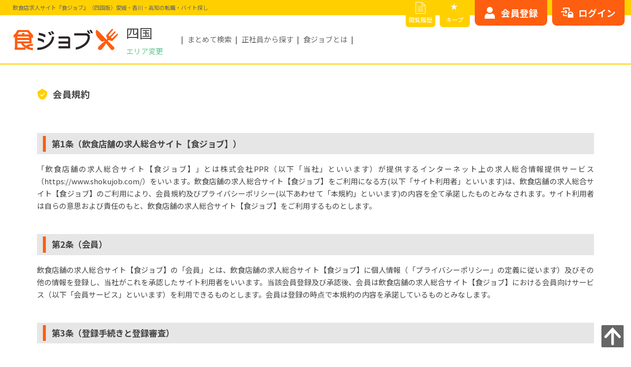

--- FILE ---
content_type: text/html; charset=UTF-8
request_url: https://shokujob.com/shikoku/agreement
body_size: 8694
content:
<!doctype html>
<html lang="ja" prefix="og: http://ogp.me/ns#">
<head>
<!-- Google Tag Manager -->
    <script>(function(w,d,s,l,i){w[l]=w[l]||[];w[l].push({'gtm.start':
        new Date().getTime(),event:'gtm.js'});var f=d.getElementsByTagName(s)[0],
        j=d.createElement(s),dl=l!='dataLayer'?'&l='+l:'';j.async=true;j.src=
        'https://www.googletagmanager.com/gtm.js?id='+i+dl;f.parentNode.insertBefore(j,f);
        })(window,document,'script','dataLayer','GTM-M99KL2DK');</script>
    <!-- End Google Tag Manager -->

    <meta http-equiv="Content-Type" content="text/html; charset=utf-8" />
    <meta name="viewport" content="width=device-width,initial-scale=1">
    <meta name="csrf-token" content="eKyvAWBtmO1zVbelVQ7TUNpet1rZo7W9oS8Kmvpc">
    <meta name="description" content="飲食店求人サイト『食ジョブ』（四国版）のご利用により、サイト利用者は会員規約及びプライバシーポリシーの内容を全て承諾したものとみなされます。自らの意思および責任のもと、当サイトをご利用するものとします。
"/>
        

    

    
            <link rel="canonical" href="https://shokujob.com/shikoku/agreement">
    

    <meta property="og:title" content="会員規約｜飲食店求人サイト『食ジョブ』（四国版）
">
    <meta property="og:type" content="website">
    
    <meta property="og:url" content="https://shokujob.com/shikoku/agreement">
    <meta property="og:image" content="https://shokujob.com/img/logo_job.jpg">
    <meta property="og:site_name" content="食ジョブ">
    <meta property="og:description" content="飲食店求人サイト『食ジョブ』（四国版）のご利用により、サイト利用者は会員規約及びプライバシーポリシーの内容を全て承諾したものとみなされます。自らの意思および責任のもと、当サイトをご利用するものとします。
">
    <meta property="fb:app_id" content="489121378285275">
    <meta name="twitter:card" content="summary">

    
                    <meta name="keywords" content="
                                            飲食,求人,食ジョブ" />
                            <link rel="icon" href="https://shokujob.com/favicon.ico">



    <link rel="stylesheet" href="https://cdnjs.cloudflare.com/ajax/libs/Swiper/5.4.5/css/swiper.min.css">
    <link rel="stylesheet" href="https://cdnjs.cloudflare.com/ajax/libs/drawer/3.2.2/css/drawer.min.css">
    <link rel="stylesheet" href="https://fonts.googleapis.com/icon?family=Material+Icons&display=swap">
    <link rel="stylesheet" href="https://shokujob.com/css/animate.min.css">
    <link rel="stylesheet" href="https://shokujob.com/css/lightbox.min.css">
    <link rel="stylesheet" href="https://shokujob.com/css/modaal.min.css">
    <link rel="stylesheet" href="https://shokujob.com/css/magnific-popup.css">
    <link rel="stylesheet" href="https://shokujob.com/css/style-main.min.css">
    <link rel="stylesheet" href="https://shokujob.com/css/custom.css">
    <link rel="stylesheet" href="https://shokujob.com/css/pagination.css">
    <link rel="stylesheet" href="https://shokujob.com/css/popup.css">
    <link rel="stylesheet" href="https://shokujob.com/css/old.css">
        <link rel="stylesheet" href="https://shokujob.com/css/style-agreement.min.css">

    <title>会員規約｜飲食店求人サイト『食ジョブ』（四国版）
</title>
</head>

<!-- Google Tag Manager (noscript) -->
    <noscript><iframe src="https://www.googletagmanager.com/ns.html?id=GTM-M99KL2DK"
    height="0" width="0" style="display:none;visibility:hidden"></iframe></noscript>
<!-- End Google Tag Manager (noscript) -->
<body class="agreement column1 drawer drawer--right">
    <!-- start:#wrap -->
<div id="wrap">
<!-- start:#drawer-menu スマホのみ -->


<div id="fixed-area">
    <p class="btn-bookmark" class="pc-dp-none"><a href="https://shokujob.com/shikoku/mypage/favorite/list" class="ga_favolist_hd" aria-label="キープリスト">★キープリスト</a></p>
</div>


<div id="drawer-menu" class="pc-dp-none">
    <button type="button" class="drawer-toggle drawer-hamburger">
        <span class="drawer-hamburger-icon"></span>
    </button>

    <div class="drawer-nav">
        <div class="drawer-nav-inr">
            <input type="hidden" value="{&quot;id&quot;:&quot;&quot;}">
                            <!-- ログイン前はこちらを表示 -->
                <ul id="sp-login-btn" class="sp-nav-btn flex flex-end">
                    <li class="btn-resist"><a href="https://shokujob.com/shikoku/mypage/auth/register" class="ga_register_mbhd" aria-label="会員登録はこちら">会員登録</a></li>
                    <li class="btn-login"><a href="https://shokujob.com/shikoku/mypage/login" class="ga_login_mbhd" aria-label="ログインはこちら">ログイン</a></li>
                </ul>
            
            <nav id="sp-nav">
                                <p class="drawer-nav-inr-hl">お仕事を探す</p>
                <ul class="drawer-nav-inr-list">
                    <li class=" aco-list"><!-- 現在表示中のページはclass="current"を追加 -->
                        <input id="acd-area" class="acd-check" type="checkbox">
                        <label class="acd-label" for="acd-area">エリアから探す</label>
                        <ul class="acd-content">
                            <!-- こちらのリストは該当エリアに動的に変更、関西版の場合は以下 -->
                                                        <li class="">
                                <a href="https://shokujob.com/shikoku/offer/list/tokushima" aria-label="徳島県">
                                    徳島県
                                </a>
                            </li>
                                                        <li class="">
                                <a href="https://shokujob.com/shikoku/offer/list/kagawa" aria-label="香川県">
                                    香川県
                                </a>
                            </li>
                                                        <li class="">
                                <a href="https://shokujob.com/shikoku/offer/list/ehime" aria-label="愛媛県">
                                    愛媛県
                                </a>
                            </li>
                                                        <li class="">
                                <a href="https://shokujob.com/shikoku/offer/list/kochi" aria-label="高知県">
                                    高知県
                                </a>
                            </li>
                                                    </ul>
                    </li>
                    <li class="">
                        <a href="https://shokujob.com/shikoku/offer/search/route" aria-label="路線から探す">路線から探す</a>
                    </li>
                    <li class=" aco-list"><!-- 現在表示中のページはclass="current"を追加 -->
                        <input id="acd-occu" class="acd-check" type="checkbox">
                        <label class="acd-label" for="acd-occu">職種から探す</label>
                        <ul class="acd-content">
                            <!-- リスト固定 -->
                            <li class="">
                                <a href="https://shokujob.com/shikoku/offer/list?station_pref1=&amp;station_pref2=&amp;station_pref3=&amp;station_pref4=&amp;station_pref5=&amp;job_id%5B%5D=1&amp;monthly_income=&amp;hourly_wage=&amp;freeword=&amp;condition_type=detail&amp;detail_submit=true&amp;lat=34.6808268&amp;lng=135.49457519999999&amp;sort_type=recommended" aria-label="ホール・サービススタッフ">
                                    ホール・サービススタッフ
                                </a>
                            </li>
                            <li class="">
                                <a href="https://shokujob.com/shikoku/offer/list?station_pref1=&amp;station_pref2=&amp;station_pref3=&amp;station_pref4=&amp;station_pref5=&amp;job_id%5B%5D=2&amp;monthly_income=&amp;hourly_wage=&amp;freeword=&amp;condition_type=detail&amp;detail_submit=true&amp;lat=34.6808268&amp;lng=135.49457519999999&amp;sort_type=recommended" aria-label="調理・キッチンスタッフ">
                                    調理・キッチンスタッフ
                                </a>
                            </li>
                            <li class="">
                                <a href="https://shokujob.com/shikoku/offer/list?station_pref1=&amp;station_pref2=&amp;station_pref3=&amp;station_pref4=&amp;station_pref5=&amp;job_id%5B%5D=3&amp;monthly_income=&amp;hourly_wage=&amp;freeword=&amp;condition_type=detail&amp;detail_submit=true&amp;lat=34.6808268&amp;lng=135.49457519999999&amp;sort_type=recommended" aria-label="店長・マネージャー(候補)">
                                    店長・マネージャー(候補)
                                </a>
                            </li>
                            <li class="">
                                <a href="https://shokujob.com/shikoku/offer/list?station_pref1=&amp;station_pref2=&amp;station_pref3=&amp;station_pref4=&amp;station_pref5=&amp;job_id%5B%5D=4&amp;monthly_income=&amp;hourly_wage=&amp;freeword=&amp;condition_type=detail&amp;detail_submit=true&amp;lat=34.6808268&amp;lng=135.49457519999999&amp;sort_type=recommended" aria-label="料理長・シェフ(候補)">
                                    料理長・シェフ(候補)
                                </a>
                            </li>
                        </ul>
                    </li>
                    <li class=""><a href="https://shokujob.com/shikoku/offer/search" aria-label="こだわりから探す">こだわりから探す</a></li>
                </ul>

                                <p class="drawer-nav-inr-hl">マイサーチ</p>
                <ul class="drawer-nav-inr-list">
                    <li class="">
                        <a href="https://shokujob.com/shikoku/mypage/favorite/list" aria-label="キープリスト">★キープリスト</a>
                    </li>
                    <li class="">
                        <a href="https://shokujob.com/shikoku/offer/history" aria-label="閲覧履歴">閲覧履歴</a>
                    </li>
                    <li class="">
                        <a href="https://shokujob.com/shikoku/mypage" aria-label="マイページ">マイページ</a>
                    </li>
                    <li class="">
                        <a href="https://shokujob.com/shikoku/mypage/resume" aria-label="WEB履歴書">WEB履歴書</a>
                    </li>
                </ul>
                
                <p class="drawer-nav-inr-hl">その他</p>
                <ul class="drawer-nav-inr-list">
                    <li class="">
                        <a href="https://shokujob.com/shikoku/peSqh2eCXwu2" aria-label="お問い合わせ">お問い合わせ</a>
                    </li>
                    <li class="">
                        <a href="https://shokujob.com/shikoku/sitemap" aria-label="その他サービス一覧">その他サービス一覧</a>
                    </li>
                                    </ul>
            </nav>

        </div><!-- end: .drawer-nav-inr -->
    </div><!-- end: .drawer-nav -->
</div>
<!-- end:#drawer-menu -->

<!-- start:#pc-fixed-menu PC/TBのみ -->
<div id="pc-fixed-menu" class="mb-dp-none flex flex-end">
    <ul class="pc-nav-btn-small flex flex-end">
        <li class="btn-history"><a href="https://shokujob.com/shikoku/offer/history" class="ga_history_hd" aria-label="閲覧履歴">閲覧履歴</a></li>
        <li class="btn-bookmark"><a href="https://shokujob.com/shikoku/mypage/favorite/list" class="ga_favolist_hd" aria-label="キープリスト">キープ</a></li>
    </ul>

    <div class="pc-nav-btn-area">
            <!-- ログイン前はこちらを表示 -->
            <ul id="pc-login-btn" class="pc-nav-btn flex flex-end">
                <li class="btn-resist"><a href="https://shokujob.com/shikoku/mypage/auth/register" class="ga_register_hd" aria-label="会員登録はこちらから">会員登録</a></li>
                <li class="btn-login"><a href="https://shokujob.com/shikoku/mypage/login" class="ga_login_hd" aria-label="ログインはこちらから">ログイン</a></li>
            </ul>
        </div>
</div>
<!-- end:#pc-fixed-menu -->

<!-- start:#header -->
<header id="header" class="header">
        <p class="hd-ttl">
        <span>
            飲食店求人サイト『食ジョブ』（四国版）愛媛・香川・高知の転職・バイト探し
        </span>
    </p>
    
    <div class="header-inr flex flex-align-center">

        <div class="header-inr-logo flex flex-align-center">
            <p class="header-inr-logo-img">
                <a href="https://shokujob.com/shikoku" class="ga_logo_hd" aria-label="飲食店求人サイト『食ジョブ』（四国版）愛媛・香川・高知の転職・バイト探し">
                    <img src="https://shokujob.com/img/customer/common/svg/img-logo-shokujob.svg" width="152" height="32" alt="飲食店求人サイト『食ジョブ』（四国版）愛媛・香川・高知の転職・バイト探し">
                </a>
            </p>
            <div class="header-inr-logo-txt">
                <p class="hd-area-txt">四国</p>
                <div class="hd-area-box">
                    <button id="seelctArea">エリア変更</button>
                    <div class="hd-slct-area">
                        <div class="flex flex-between flex-align-center">
                            <p>エリアを選択してください</p>
                            <p id="seelctArea-close">閉じる</p>
                        </div>
                        <ul class="flex flex-align-center">
                            <li><a href="https://shokujob.com/kinki" aria-label="食ジョブ近畿版へ">近畿</a></li>
                            <li><a href="https://shokujob.com/kanto" aria-label="食ジョブ関東版へ">関東</a></li>
                            <li><a href="https://shokujob.com/tokai" aria-label="食ジョブ東海版へ">東海</a></li>
                            <li><a href="https://shokujob.com/shikoku" aria-label="食ジョブ四国版へ">四国</a></li>
                            <li class="no-link">北海道<!--<a href="https://shokujob.com/hokkaido" aria-label="食ジョブ北海道版へ"></a>--></li>
                            <li class="no-link">東北<!--<a href="https://shokujob.com/tohoku" aria-label="食ジョブ東北版へ"></a>--></li>
                            <li class="no-link">北陸・甲信越<!--<a href="https://shokujob.com/hokuriku-koushinetsu" aria-label="食ジョブ北陸・甲信越版へ"></a>--></li>
                            <li class="no-link">中国<!--<a href="https://shokujob.com/chugoku" aria-label="食ジョブ中国版へ"></a>--></li>
                            <li class="no-link">九州・沖縄<!--<a href="https://shokujob.com/kyusyu" aria-label="食ジョブ九州・沖縄版へ"></a>--></li>
                        </ul>
                    </div>
                </div>
            </div>
        </div>

        <div class="header-inr-link mb-dp-none">
            <ul class="flex">
                                    <li><a href="https://shokujob.com/shikoku/offer/search" class="ga_search_hnav" aria-label="まとめて検索">まとめて検索</a></li>
                                <li><a href="https://shokujob.com/shikoku/offer/list/jobFormId/1" class="ga_jobform1_hnav" aria-label="正社員から探す">正社員から探す</a></li>
                <li><a href="https://shokujob.com/shikoku/reasons" class="ga_reasons_hnav" aria-label="食ジョブとは">食ジョブとは</a></li>
            </ul>
        </div>
    </div>
</header>
<!-- end:#header --><!-- start:main -->




    <main id="#main-wrap">
            <!-- start:main-wrap-head -->
    <div id="main-wrap-head">
        <div class="page-head agreement-head">
            <h1 class="flex flex-align-center"><span>会員規約</span></h1>
        </div>
    </div>
    <!-- end:#main-wrap-head -->


    <!-- start:#main-wrap-body -->
    <div id="main-wrap-body">

        <!-- start:#main-wrap-body-contents -->
        <div id="main-wrap-body-contents">

            <!-- start:#main-wrap-body-contents-top -->
            <div id="main-wrap-body-contents-top">

                <!-- start:#agreement-main -->
                <div id="agreement-main">
                    <div class="box-inner">

                        <section>
                            <h3><span>第1条（飲食店舗の求人総合サイト【食ジョブ】）</span></h3>
                            <p>「飲食店舗の求人総合サイト【食ジョブ】」とは株式会社PPR（以下「当社」といいます）が提供するインターネット上の求人総合情報提供サービス
                                （https://www.shokujob.com/）をいいます。飲食店舗の求人総合サイト【食ジョブ】をご利用になる方(以下「サイト利用者」といいます)は、飲食店舗の求人総合サイト【食ジョブ】のご利用により、会員規約及びプライバシーポリシー(以下あわせて「本規約」といいます)の内容を全て承諾したものとみなされます。サイト利用者は自らの意思および責任のもと、飲食店舗の求人総合サイト【食ジョブ】をご利用するものとします。</p>
                        </section>
                        <section>
                            <h3><span>第2条（会員）</span></h3>
                            <p>
                                飲食店舗の求人総合サイト【食ジョブ】の「会員」とは、飲食店舗の求人総合サイト【食ジョブ】に個人情報（「プライバシーポリシー」の定義に従います）及びその他の情報を登録し、当社がこれを承認したサイト利用者をいいます。当該会員登録及び承認後、会員は飲食店舗の求人総合サイト【食ジョブ】における会員向けサービス（以下「会員サービス」といいます）を利用できるものとします。会員は登録の時点で本規約の内容を承諾しているものとみなします。</p>
                        </section>
                        <section>
                            <h3><span>第3条（登録手続きと登録審査）</span></h3>
                            <p>
                                飲食店舗の求人総合サイト【食ジョブ】の会員となることを希望するサイト利用者は、本ページの「同意する」のボタンを押し、個人情報を登録、送信することをもって申し込みをしたものとみなします。当社は前項の申し込みについて所定の審査を行います。当社は、登録を申し込んだ個人が会員として不適当と判断した場合には、その登録を拒否することができ、また、登録後であっても会員資格を取り消すことができるものとします。当社は、登録を拒否した理由については、申込者に対し開示する義務を負わないものとします。</p>
                        </section>
                        <section>
                            <h3><span>第5条（会員の責任）</span></h3>
                            <p>
                                飲食店舗の求人総合サイト【食ジョブ】のサイト利用者は、自らの意思によってのみ飲食店舗の求人総合サイト【食ジョブ】に登録し、会員となるものとします。会員が登録した情報は会員自らがその内容について責任を負うものとします。会員は自らが登録した情報をいつでも変更、追加、削除することができます。会員は自らの意思によって飲食店舗の求人総合サイト【食ジョブ】を利用し、利用にかかわるすべての責任を負うものとします。</p>
                        </section>
                        <section class="section06">
                            <h3><span>第6条（個人情報の利用目的）</span></h3>
                            <p>当社は、以下の目的で個人情報を収集いたします。</p>
                            <ul>
                                <li>適切な求人情報のマッチング（条件にマッチングするお仕事の検索・紹介）等</li>
                                <li>サイト利用者に対する各種サービス提供サイト利用者の承諾に基づく、「飲食店舗の求人総合サイト【食ジョブ】」参画企業（求人企業）への応募情報、個人情報の開示</li>
                                <li>サイト利用者の本人確認、認証</li>
                                <li>サーバメンテナンス、サイトリニューアルなどサービスに関する重要なお知らせの配信</li>
                                <li>ご同意いただいたサイト利用者へのメールマガジン、各種お知らせ等の配信</li>
                                <li>ご同意いただいたサイト利用者へのスカウトメールの配信</li>
                                <li>お問い合わせ等への対応</li>
                                <li>アンケート、懸賞、キャンペーン等の実施及びプレゼント等の発送</li>
                                <li>ポイントサービスの提供</li>
                                <li>その他当社の各サービスにおいて個別に定める目的</li>
                            </ul>
                            <p>
                                当社は個人情報を前項および人材紹介の目的以外には利用・提供しません。当該目的以外で会員の個人情報を利用・提供する場合には、必ず本人に事前に通知し、同意をいただいた上で行います。ただし、以下に記載する事項に当てはまる場合はこの限りではありません。</p>
                            <ul>
                                <li>法令に基づく場合</li>
                                <li>会員の同意がある場合</li>
                                <li>
                                    国の機関、地方公共団体、裁判所、検察庁など公的機関、弁護士会またはこれらに準ずる権限を公的に認められた機関からの開示要請があった場合、またはこれらの機関が法令の定める事務を遂行することに対して協力する必要がある場合
                                </li>
                                <li>当社が業務の一部を第三者に委託する場合</li>
                                <li>人の生命、身体または財産の保護のために緊急に必要があると当社が判断した場合</li>
                                <li>当社の正当な権利行使に必要となる場合</li>
                                <li>合併、事業譲渡、その他の事由による事業承継が必要となった際に、その事業承継者に開示する場合</li>
                            </ul>
                        </section>
                        <section>
                            <h3><span>第7条（個人情報の委託）</span></h3>
                            <p>
                                当社は個人情報の取扱を外部に委託する場合があります。委託処理を行う場合には、適正な個人情報保護水準を確保していることを条件として委託先を選定し、機密保持契約を結んだ上で行います。</p>
                        </section>
                        <section>
                            <h3><span>第8条（会員の禁止事項）</span></h3>
                            <p>会員は飲食店舗の求人総合サイト【食ジョブ】上で以下の行為をしないものとします。</p>
                            <ul class="number-list">
                                <li>虚偽の情報を登録する行為</li>
                                <li>第三者及び当社の著作権、肖像権、その他知的財産権を侵害する、または侵害のおそれがある行為</li>
                                <li>第三者及び当社第三者及び当社の財産、信用、名誉、プライバシー等を侵害する、または侵害のおそれがある行為</li>
                                <li>第三者及び当社を誹謗中傷する行為</li>
                                <li>その他いかなる法に違反する行為、またはそのおそれのある行為</li>
                                <li>犯罪的行為を助長、又はその実行を暗示する行為</li>
                                <li>公序良俗に反する行為</li>
                                <li>他のサイト利用者または第三者に無断で該当人物の特定できる情報を公開する行為他のサイト利用者または第三者に無断で該当人物の特定できる情報を公開する行為</li>
                                <li>本サービスの提供される地域において法令に反する行為</li>
                                <li>他のサイト利用者、第三者及び当社に不利益または損害を与える行為</li>
                                <li>過度あるいは不適切に特定の外部ＷＥＢサイトへ誘導することが目的と判断される行為</li>
                                <li>アダルトサイト・出会い系サイトなど年齢制限を有するサイトや、違法・有害サイトなどへのリンク行為</li>
                                <li>飲食店舗の求人総合サイト【食ジョブ】を通じて入手した情報を、複製、販売、出版その他私的利用の範囲を超えて使用する行為</li>
                                <li>飲食店舗の求人総合サイト【食ジョブ】を利用した、営業活動、営利を目的とする情報提供活動行為</li>
                                <li>会員に許された所定の手順もしくは方法以外に、不正に飲食店舗の求人総合サイト【食ジョブ】のサイトもしくは当社のサーバーにアクセスする行為、またはそう疑われる行為</li>
                                <li>ウィルス、ワーム、その他の有害プログラムを飲食店舗の求人総合サイト【食ジョブ】のサイトもしくは当社のサーバーに送信し、または第三者に送信する行為</li>
                                <li>飲食店舗の求人総合サイト【食ジョブ】の運営を妨げる、あるいは当社の信用を毀損するような行為、またはそのおそれのある行為</li>
                            </ul>
                        </section>
                        <section>
                            <h3><span>第9条（当社の責任）</span></h3>
                            <p>
                                会員の飲食店舗の求人総合サイト【食ジョブ】への登録、利用から生じる一切の損害(直接・間接を問わず、精神的苦痛、事業の中断、またはその他の金銭的損失を含む一切の不利益)に関して、当社は責任を負わないものとします。また、飲食店舗の求人総合サイト【食ジョブ】において提供される情報は第三者の責任で提供されるものであり、提供情報の真実性、正確性、合法性、安全性、適切性、有用性について当社は何ら保証しないものとします。</p>
                        </section>
                        <section>
                            <h3><span>第10条（不可抗力）</span></h3>
                            <p>
                                天変地異による被害、システム障害、通常講ずるべきウィルス対策では防止できないウィルス、ワーム等の有害プログラムによる被害、その他当社の責によらない事由により会員に被害が生じた場合、当社は一切責任を負わないものとします。</p>
                        </section>
                        <section>
                            <h3><span>第11条（提供された情報の当社による利用）</span></h3>
                            <p>
                                当社は、個人情報以外の登録情報及び飲食店舗の求人総合サイト【食ジョブ】の利用状況について、当社の編集、発行または発売するもの等に二次利用できるものとします。なお、この場合における一切のコンテンツの著作権その他の知的財産権は、当社が所有するものとします。</p>
                        </section>
                        <section>
                            <h3><span>第12条（除名）</span></h3>
                            <p>当社は、会員が本規約に違反したと当社が判断した場合は、会員に事前に通知することなく、会員サービスの提供を一時中止し、または会員資格を取り消しすることができます。</p>
                        </section>
                        <section>
                            <h3><span>第13条（登録情報の削除）</span></h3>
                            <p>
                                会員は自らの意思によりいつでも、当社の定める方法により退会し、飲食店舗の求人総合サイト【食ジョブ】の登録情報を削除することができます。会員は退会の手続を終えた時点で過去に送信、保存、登録したデータの閲覧の権利、獲得したポイント及びポイントと商品等との交換権利を喪失します。飲食店舗の求人総合サイト【食ジョブ】のデータベースに保存されている応募履歴のうち、過去1年分を超えるものは、飲食店舗の求人総合サイト【食ジョブ】のデータベース・メン
                                テナンスの際に削除されることがあります。</p>
                        </section>
                        <section>
                            <h3><span>第14条（本規約の変更）</span></h3>
                            <p>
                                当社は、本規約の記載内容に修正、変更、追加もしくは疑義が生じた場合、会員の事前の承諾を得ることなく、飲食店舗の求人総合サイト【食ジョブ】のWebサイト上に掲示あるいは当社が適当と判断する方法で会員に通知することにより、本規約を変更できるものとします。なお、当該掲示または通知後に会員自らが会員サービスを利用することにより、当該会員は変更された規約に同意したものとみなします。会員サービスにおいて別途個別規約（飲食店舗の求人総合サイト【食ジョブ】のWebサイト上で掲示する利用ルールを含みます）が定められている場合、会員は本規約、当該個別規約に基づいて会員サービスを利用するものとします。本規約と当該個別規約に定める内容が異なる場合、当該個別規約の定める内容が優先して適用されます。</p>
                        </section>
                        <section>
                            <h3><span>第15条（第三者に対する責任）</span></h3>
                            <p>
                                会員が飲食店舗の求人総合サイト【食ジョブ】の登録、利用により、他の会員その他第三者に対して損害を生じさせた場合には、当該会員の責任において解決するものとし、当社は仲裁、解決の斡旋その他解決のための行為を行う義務を含め、何らの責任を負いません。</p>
                        </section>
                        <section>
                            <h3><span>第16条（損害賠償）</span></h3>
                            <p>会員が本規約に違反し、当社に対し損害を与えた場合、会員は当社に対し、直接・間接を問わず一切の損害の賠償義務を負います。 </p>
                        </section>
                        <section>
                            <h3><span>第17条（準拠法及び管轄裁判所）</span></h3>
                            <p>
                                本規約、その運用、飲食店舗の求人総合サイト【食ジョブ】利用に関する一切の法律は日本国の法令に準拠し、解釈されるものとし、本規約及び関連する個別契約に関する紛争（不法行為、不当利得、知的財産権侵害等に基づく差止請求等が含まれます。）は、東京地方裁判所を第一審の専属合意管轄裁判所とします。</p>
                        </section>
                        <section>
                            <p>付則<br>
                                この規約は2014年7月7日から実施します。</p>
                        </section>

                    </div>
                </div>
                <!-- end:#agreement-main -->

            </div>
            <!-- end:#main-wrap-body-contents-top -->

            <!-- start:#main-wrap-body-contents-bottom -->
            <!--<div id="main-wrap-body-contents-bottom">
            </div>-->
            <!-- end:#main-wrap-body-contents-bottom -->

        </div>
        <!-- end:#main-wrap-body-contents -->


        <!-- start:#main-wrap-body-side -->
        <!--<div id="main-wrap-body-side">
        </div>-->
        <!-- end:#main-wrap-body-side -->

    </div>
    <!-- end:#main-wrap-body -->

    <!-- start:main-wrap-foot -->
    <!--<div id="main-wrap-foot">
    </div>-->
    <!-- end:#main-wrap-foot -->
    </main>
<!-- end:main -->
<!-- start:#footer -->
<footer id="footer" class="footer">

    <!-- start:footer-pop-particular -->
    <section id="footer-pop-particular">
        <div id="parentHorizontalTab">
            <ul class="resp-tabs-list hor_1">
                <li>人気のこだわり条件</li>
                <li>人気の職種</li>
                <li>人気の業態</li>
                <li>エリア選択</li>
            </ul>
            <div class="resp-tabs-container hor_1">

                <!-- 人気のこだわり条件コンテンツ -->
                <div>
                    <div class="footer-pop-list">
                        <ul>
                            <li>
                                <a href="https://shokujob.com/shikoku/offer/list?features%5B%5D=1&amp;condition_type=detail&amp;detail_submit=true&amp;sort_type=recommended" aria-label="未経験OK">未経験OK</a>
                            </li>
                            <li>
                                <a href="https://shokujob.com/shikoku/offer/list?features%5B%5D=7&amp;condition_type=detail&amp;detail_submit=true&amp;sort_type=recommended" aria-label="オープニングスタッフ">オープニングスタッフ</a>
                            </li>
                            <li>
                                <a href="https://shokujob.com/shikoku/offer/list?features%5B%5D=24&amp;condition_type=detail&amp;detail_submit=true&amp;sort_type=recommended" aria-label="髪型・ネイル自由">髪型・ネイル自由</a>
                            </li>
                            <li>
                                <a href="https://shokujob.com/shikoku/offer/list?features%5B%5D=77&amp;condition_type=detail&amp;detail_submit=true&amp;sort_type=recommended" aria-label="日払い">日払い</a>
                            </li>
                            <li>
                                <a href="https://shokujob.com/shikoku/offer/list?features%5B%5D=66&amp;condition_type=detail&amp;detail_submit=true&amp;sort_type=recommended" aria-label="大学生・専門学生歓迎">大学生・専門学生歓迎</a>
                            </li>
                            <li>
                                <a href="https://shokujob.com/shikoku/offer/list?features%5B%5D=78&amp;condition_type=detail&amp;detail_submit=true&amp;sort_type=recommended" aria-label="時給1,200円以上">時給1,200円以上</a>
                            </li>
                            <li>
                                <a href="https://shokujob.com/shikoku/offer/list?features%5B%5D=58&amp;condition_type=detail&amp;detail_submit=true&amp;sort_type=recommended" aria-label="履歴書不要">履歴書不要</a>
                            </li>
                            <li>
                                <a href="https://shokujob.com/shikoku/offer/list?features%5B%5D=81&amp;condition_type=detail&amp;detail_submit=true&amp;sort_type=recommended" aria-label="月給30万以上高収入">月給30万以上高収入</a>
                            </li>
                            <li>
                                <a href="https://shokujob.com/shikoku/offer/search">その他こだわり条件</a>
                            </li>
                        </ul>
                    </div>
                </div>

                <!-- 人気の職種コンテンツ -->
                <div>
                    <div class="footer-pop-list">
                        <ul>
                            <li>
                                <a href="https://shokujob.com/shikoku/offer/list?job_id%5B%5D=1&amp;condition_type=detail&amp;detail_submit=true&amp;sort_type=recommended" aria-label="ホール・サービススタッフ">ホール・サービススタッフ</a>
                            </li>
                            <li>
                                <a href="https://shokujob.com/shikoku/offer/list?job_id%5B%5D=2&amp;condition_type=detail&amp;detail_submit=true&amp;sort_type=recommended" aria-label="調理・キッチンスタッフ">調理・キッチンスタッフ</a>
                            </li>
                            <li>
                                <a href="https://shokujob.com/shikoku/offer/list?job_id%5B%5D=3&amp;condition_type=detail&amp;detail_submit=true&amp;sort_type=recommended" aria-label="店長・マネージャー(候補)">店長・マネージャー(候補)</a>
                            </li>
                            <li>
                                <a href="https://shokujob.com/shikoku/offer/list?job_id%5B%5D=4&amp;condition_type=detail&amp;detail_submit=true&amp;sort_type=recommended" aria-label="料理長・シェフ(候補)">料理長・シェフ(候補)</a>
                            </li>
                            <li>
                                <a href="https://shokujob.com/shikoku/offer/list?job_id%5B%5D=13&amp;condition_type=detail&amp;detail_submit=true&amp;sort_type=recommended" aria-label="女将・和装ホール">女将・和装ホール</a>
                            </li>
                            <li>
                                <a href="https://shokujob.com/shikoku/offer/search">その他職種</a>
                            </li>
                        </ul>
                    </div>
                </div>

                <!-- 人気の業態コンテンツ -->
                <div>
                    <div class="footer-pop-list">
                        <ul>
                            <li><a href="https://shokujob.com/shikoku/offer/list?business_category%5B%5D=5&amp;condition_type=detail&amp;detail_submit=true&amp;sort_type=recommended" aria-label="居酒屋">居酒屋</a></li>
                            <li><a href="https://shokujob.com/shikoku/offer/list?business_category%5B%5D=16&amp;condition_type=detail&amp;detail_submit=true&amp;sort_type=recommended" aria-label="カフェ">カフェ</a></li>
                            <li><a href="https://shokujob.com/shikoku/offer/list?business_category%5B%5D=9&amp;condition_type=detail&amp;detail_submit=true&amp;sort_type=recommended" aria-label="日本料理・割烹・懐石">日本料理・割烹・懐石</a></li>
                            <li><a href="https://shokujob.com/shikoku/offer/list?business_category%5B%5D=100&amp;condition_type=detail&amp;detail_submit=true&amp;sort_type=recommended" aria-label="ダイニングバー">ダイニングバー</a></li>
                            <li><a href="https://shokujob.com/shikoku/offer/list?business_category%5B%5D=102&amp;condition_type=detail&amp;detail_submit=true&amp;sort_type=recommended" aria-label="ラーメン">ラーメン</a></li>
                            <li><a href="https://shokujob.com/shikoku/offer/list?business_category%5B%5D=11&amp;condition_type=detail&amp;detail_submit=true&amp;sort_type=recommended" aria-label="焼肉">焼肉</a></li>
                            <li><a href="https://shokujob.com/shikoku/offer/list?business_category%5B%5D=2&amp;condition_type=detail&amp;detail_submit=true&amp;sort_type=recommended" aria-label="イタリアン">イタリアン</a></li>
                            <li><a href="https://shokujob.com/shikoku/offer/list?business_category%5B%5D=13&amp;condition_type=detail&amp;detail_submit=true&amp;sort_type=recommended" aria-label="中華料理">中華料理</a></li>
                        </ul>
                    </div>
                </div>

                <!-- エリア選択コンテンツ -->
                <div>
                    <div class="footer-pop-list">
                        <ul>
    <li class="list-top"><h4><a href="https://shokujob.com/shikoku/offer/list/kagawa" aria-label="香川県">香川県</a></h4></li>
    <li><a href="https://shokujob.com/shikoku/offer/recommendedArea/kagawa-takamatsu" aria-label="高松市">高松市</a></li>
    <li><a href="https://shokujob.com/shikoku/offer/recommendedArea/kagawa-marugame" aria-label="丸亀市">丸亀市</a></li>
    <!--<li><a href="https://shokujob.com/shikoku/offer/recommendedArea/kagawa-mitoyo" aria-label="三豊市">三豊市</a></li>
    <li><a href="https://shokujob.com/shikoku/offer/recommendedArea/kagawa-kannonji" aria-label="観音寺市">観音寺市</a></li>
    <li><a href="https://shokujob.com/shikoku/offer/recommendedArea/kagawa-sakaide" aria-label="坂出市">坂出市</a></li>-->
  </ul>

  


                    </div>


                </div>
            </div>
        </div>
    </section>
    <!-- end:#footer-pop-particular -->

    <!-- start:breadcrumb -->
    <div id="breadcrumb">
        <nav aria-label="パンくずリスト">
            <ul class="flex" itemscope itemtype="https://schema.org/BreadcrumbList">
                <li itemprop="itemListElement" itemscope itemtype="https://schema.org/ListItem">
                    <a href="https://shokujob.com" itemprop="item" aria-label="食ジョブTOPへ"><span itemprop="name">TOP</span></a>
                    <meta itemprop="position" content="1" />
                </li>
                 
                    <li itemprop="itemListElement" itemscope itemtype="https://schema.org/ListItem">
                        <a href="https://shokujob.com/shikoku" itemprop="item" aria-label="四国TOPへ"><span itemprop="name">四国</span></a>
                        <meta itemprop="position" content="2" />
                    </li>
                                    <li itemprop="itemListElement" itemscope itemtype="https://schema.org/ListItem">
        <span itemprop="name">会員規約</span>
        <meta itemprop="position" content="3" />
    </li>
            </ul>
        </nav>
    </div>
    <!-- end:breadcrumb -->

    <!-- start:footer-nav-btn -->
    <div id="footer-nav-btn">
        <nav aria-label="フッターコンテンツナビ">
            <ul class="flex flex-between">
                <li class="list1"><a href="https://colum.shokujob.com/" target="_blank" rel="noopener" aria-label="食×職のお役立ち情報 食ジョブコラムへ">
                        <span>食ジョブ<br class="pc-dp-none"/>コラム</span></a>
                </li>
                <li class="list2"><a href="https://shokujob.com/shikoku/offer/search" aria-label="求人検索へ">
                        <span>求人検索</span></a>
                </li>
                <li class="list3"><a href="https://shokujob.com/shikoku/sitemap" aria-label="サービス一覧へ">
                        <span>サービス<br class="pc-dp-none"/>一覧</span></a>
                </li>
                <li class="list4"><a href="https://shokujob.com/shikoku/agreement" aria-label="会員規約へ">
                        <span>会員規約</span></a>
                </li>
                <li class="list5"><a href="https://shokujob.com/shikoku/peSqh2eCXwu2" aria-label="食ジョブへのお問い合わせはこちらから">
                        <span>お問合せ</span></a>
                </li>
            </ul>
        </nav>
    </div>
    <!-- end:footer-nav-btn -->

    <div id="footer-contents">
        <div class="footer-con-inr flex">
            <div class="footer-con-inr-left">
                <p class="footer-logo">
                    <a href="https://shokujob.com/shikoku" aria-label="飲食店求人サイト『食ジョブ』（四国版）愛媛・香川・高知の転職・バイト探し">
                        <img src="https://shokujob.com/img/customer/common/svg/img-logo-shokujob.svg" width="89" height="19" alt="飲食店求人サイト『食ジョブ』（四国版）愛媛・香川・高知の転職・バイト探し" loading="lazy">
                    </a></p>
                <nav id="footer-nav" class="footer-nav" aria-label="フッターナビゲーション">
                    <ul class="flex">
                        <li><a href="https://shokujob.com/shikoku/company" aria-label="会社概要へ">会社概要</a></li>
                        <li><a href="https://shokujob.com/shikoku/agreement" aria-label="会員規約へ">会員規約</a></li>
                        <li><a href="https://shokujob.com/shikoku/privacy-policy" aria-label="当社の個人情報保護への取り組みはこちら">当社の個人情報保護への取り組み</a></li>
                    </ul>
                    <ul class="flex">
                        <li><a href="https://shokujob.com/shikoku/u3qRMTydzF8r" aria-label="採用ご担当者様はこちら">採用ご担当者様はこちら</a></li>
                    </ul>
                </nav>
            </div>
            <div class="footer-con-inr-right">
                <ul class="footer-sns flex flex-between">
                    <li><a href="https://instagram.com/syokujob" target="_blank" rel="noopener" aria-label="食ジョブのInstagramはこちら">
                        <img src="https://shokujob.com/img/customer/common/svg/img-ico-ig.svg" width="39" height="39" alt="食ジョブのInstagramはこちら" loading="lazy">
                        </a>
                    </li>
                    <li><a href="https://twitter.com/syokujob" target="_blank" rel="noopener" aria-label="食ジョブのXはこちら">
                        <img src="https://shokujob.com/img/customer/common/svg/img-ico-x.svg" width="39" height="39" alt="食ジョブのXはこちら" loading="lazy">
                        </a>
                    </li>

                </ul>
                <p class="footer-pmark"><a href="https://privacymark.jp/" target="_blank" rel="noopener" aria-label="プライバシーマーク制度について">
                    <img src="https://shokujob.com/img/customer/common/pic/20002294_02_200_JP-min.png" width="84" height="84" alt="Pマーク" loading="lazy">
                </a></p>
            </div>
        </div>
        <div id="copyright">Copyright&copy; 食ジョブ 2016 all rights reserved.</div>
    </div>


    <!-- start:footer-fix-btn -->
    <div id="footer-fix-btn">
        <p><a href="#"><img src="https://shokujob.com/img/customer/common/svg/img-ico-pagetop.svg" width="64" height="64" alt="ページTOPへ戻る" loading="lazy"></a></p>
    </div>
    <!-- end:footer-fix-btn -->

</footer>
<!-- end:#footer --></div>

<script src="https://ajax.googleapis.com/ajax/libs/jquery/3.3.1/jquery.min.js"></script>
<script src="https://cdnjs.cloudflare.com/ajax/libs/iScroll/5.2.0/iscroll.min.js"></script>
<script src="https://cdnjs.cloudflare.com/ajax/libs/drawer/3.2.2/js/drawer.min.js"></script>
<script src="https://cdnjs.cloudflare.com/ajax/libs/Swiper/5.4.5/js/swiper.min.js"></script>
<script src="https://shokujob.com/js/jquery.inview.js"></script>
<script src="https://shokujob.com/js/easyResponsiveTabs.js"></script>
<script src="https://shokujob.com/js/modernizr-custom.js"></script>
<script src="https://shokujob.com/js/script.js"></script>
<script src="https://shokujob.com/js/jquery.magnific-popup.min.js"></script>
<script src="https://shokujob.com/js/new_res_common.js"></script>
 




</body>
</html>


--- FILE ---
content_type: text/css
request_url: https://shokujob.com/css/popup.css
body_size: 821
content:
.old-popup.white-popup {
    position: relative;
    background: #FFF;
    padding: 20px;
    width: auto;
    max-width: 1000px;
    margin: 20px auto;
}

.old-popup.white-popup #container {
    clear: both;
    width: 960px;
    margin: 0 auto 60px;
    position: relative;
}

.old-popup.white-popup .inner {
    width: 960px;
    clear: both;
    margin: 0 auto;
}

.old-popup.white-popup #container .resumeFormSelectArea {
    margin-bottom: 30px;
    text-align: center;
}

.old-popup #container #conditions h1.pageTitle {
    background: url(../img/ico_title_results01.gif) 0 0 no-repeat;
}

.old-popup #container section h1.pageTitle {
    border-bottom: 4px solid #ffc11e;
    color: #010101;
    font-size: 26px;
    font-weight: bold;
    margin-bottom: 15px;
    padding: 5px 0 5px 40px;
    line-height: 1;
}

.old-popup #container #conditions .tabContent h2 {
    color: #010101;
    font-size: 26px;
    margin-bottom: 15px;
    line-height: 1;
}

.old-popup #container #conditions .tabContent p.select_all {
    margin-bottom: 25px;
}

.old-popup #container > section > section p {
    line-height: 1.4;
    margin-bottom: 10px;
}

.old-popup #container #conditions .tabContent ul {
    margin-bottom: 10px;
}

.old-popup #container #conditions .tabContent ul li:nth-child(5n+1) {
    clear: both;
}

.old-popup #container #conditions .tabContent ul li {
    float: left;
    width: 180px;
    margin: 0 3px 15px 0;
    min-height: 2em;
    line-height: 1;
}

.old-popup #container #conditions .btn {
    clear: both;
    max-width: 256px;
    margin: 0 auto;
    text-align: center;
}

.old-popup #container > section > section p {
    line-height: 1.4;
    margin-bottom: 10px;
}


.old-popup #container #conditions .btn input {
    -webkit-appearance: none;
    appearance: none;
    background: #ff6414;
    color: #fff;
    height: 40px;
    line-height: 40px;
    border-radius: 5px;
    border: 0;
    display: block;
    width: 100%;
    cursor: pointer;
    font-size: 16px;
    padding: 1px 6px;
}

.old-popup #container #conditions .tabContent {
    border: 2px solid #dddddd;
    padding: 30px 20px;
    margin-bottom: 30px;
    font-size: 14px;
}

.old-popup #container section .pageSubTitle {
    clear: both;
    background: #f6f4f2;
    margin-bottom: 15px;
    padding: 7px 5px;
}

.old-popup .formSelectBox dl dt span {
    width: 100px !important;
    background: #ffd200;
    color: #000;
    text-align: center;
    display: block;
    height: 29px;
    line-height: 29px;
    font-size: 14px;
    font-weight: bold;
}

.old-popup .formSelectBox dl dt {
    float: left;
    width: 130px;
    padding-left: 15px;
    padding-right: 15px;
}

.old-popup .formSelectBox dl {
    clear: both;
    border-bottom: 1px solid #c1c1c1;
    padding: 8px 0;
}

.old-popup .formSelectBox dl dd {
    font-size: 14px;
}

.old-popup .formSelectBox {
    margin-bottom: 25px;
}

.old-popup #container section .pageSubTitle span {
    display: block;
    border-left: 6px solid #ff6414;
    padding: 5px 0 5px 10px;
    font-size: 18px;
    font-weight: bold;
    line-height: 1;
}

.old-popup .formSelectBox select {
    height: 29px;
    line-height: 29px;
    min-width: 150px;
    border: 1px solid #c1c1c1;
    padding: 0;
}

.old-popup .noticeMsg {
    color: #ff0000;
}

.old-popup #container .resume-form-hopeFormSelectArea {
    margin-bottom: 30px;
    text-align: center;
}

@media screen and (min-width: 768px) {
    .old-popup.white-popup {
        position: relative;
        background: #FFF;
        padding: 20px;
        width: auto;
        max-width: calc(92% + 6px);
        margin: 20px auto;
    }

    .old-popup.white-popup #container {
        width: calc(92% + 6px);
        margin: 0 auto 20px;
    }

    .old-popup.white-popup .inner {
        width: calc(92% + 6px);
        margin: 0 auto 20px;
    }

    .old-popup #container #conditions .tabContent ul li {
        width: calc(33% - 10px);
    }

}

@media screen and (max-width: 767px) {
    .old-popup.white-popup {
        position: relative;
        background: #FFF;
        padding: 20px;
        width: auto;
        max-width: calc(92% + 6px);
        margin: 20px auto;
    }

    .old-popup.white-popup #container {
        width: 100%;
        margin: 0 auto 10px;
    }

    .old-popup.white-popup .inner {
        width: 100%;
        margin: 0 auto 10px;
    }

    .old-popup #container #conditions .tabContent {
        margin-bottom: 10px;
    }

    .old-popup #container #conditions .tabContent ul li {
        width: calc(50% - 10px);
    }
    .old-popup .formSelectBox dl dt {
         width: 110px;
         padding-left: 0px;
         padding-right: 0px;
     }
}


@media screen and (min-width: 1080px) {
    .old-popup.white-popup {
        width: auto;
        max-width: 1000px;
    }

    .old-popup.white-popup #container {
        width: 960px;
        margin: 0 auto 60px;
    }

    .old-popup.white-popup .inner {
        width: 960px;
    }

    .old-popup #container #conditions .tabContent ul li {
        width: 180px;
    }
}


--- FILE ---
content_type: text/css
request_url: https://shokujob.com/css/old.css
body_size: 333
content:
.old-page #main-wrap-body-side{
    background: url(/img/bg_side01.gif) center bottom no-repeat;
    float: right;
    width: 260px;
    padding-bottom: 180px;
}
.old-page #main.mypage {
    float: left;
    width: 670px;
}

.old-page #main {
    float: left;
    width: 596px;
}
.old-page #mypage-menu {
    border: 1px solid #d4d4d4;
    padding: 15px 15px 20px;
    margin-bottom: 30px;
    position: relative;
}

.old-page #mypage-menu h4{
    background: url(/img/ico_arrow_orange01.gif) 0 5px no-repeat;
    border-bottom: 1px solid #dcdcdc;
    padding: 0 0 5px 13px;
    margin-bottom: 10px;
    font: bold 16px "ヒラギノ角ゴ Pro W3", "Hiragino Kaku Gothic Pro", "メイリオ", Meiryo, Osaka, "ＭＳ Ｐゴシック", "MS PGothic", sans-serif;
    line-height: 1;
}

.old-page #mypage-menu ul {
    margin-left: 12px;
}
.old-page #mypage-menu ul li {
    margin-bottom: 16px;
    font-size: 14px;
}
.old-page #mypage-menu ul li a {
    color: #777777;
}
.old-page #mypage-menu ul li a p{
    display: inline;
}
.old-page #side-banner-width{
    display: none;
}


--- FILE ---
content_type: text/css
request_url: https://shokujob.com/css/style-agreement.min.css
body_size: 330
content:
.agreement-head h1::before{background-image:url(../img/customer/common/svg/img-ico-agreement.svg)}@media screen and (max-width: 767px){#agreement-main{padding:0 3%}#agreement-main h3{font-size:116%;font-weight:bold;background:#e6e6e6;margin-bottom:1em;padding:.3em .7em}#agreement-main h3 span{line-height:1.3;border-left:6px solid #ed6c00;padding:.3em 0 .3em .7em;display:block}#agreement-main section{margin-bottom:2em}#agreement-main section ul{margin:1em 0 2em 2em;list-style-type:disc}#agreement-main section ul li{margin:.5em 0}#agreement-main section ul.number-list{margin:1em 0 2em 1em;list-style-type:none;counter-reset:number 0}#agreement-main section ul.number-list li{display:flex}#agreement-main section ul.number-list li::before{counter-increment:number 1;content:"(" counter(number, decimal) ")";padding-right:.3em}#agreement-main section p:not(:last-child){margin-bottom:1em}#agreement-main section:last-child{margin-bottom:0}#agreement-main section p,#agreement-main section li,#agreement-main section dd{text-align:justify;text-justify:inter-ideograph}}@media print,screen and (min-width: 768px){#agreement-main h3{font-size:116%;font-weight:bold;background:#e6e6e6;margin-bottom:1em;padding:.3em .7em}#agreement-main h3 span{line-height:1.3;border-left:6px solid #fe5e10;padding:.3em 0 .3em .7em;display:block}#agreement-main section{margin-bottom:3em}#agreement-main section ul{margin:1em 0 2em 2em;list-style-type:disc}#agreement-main section ul li{margin:.5em 0}#agreement-main section ul.number-list{margin:1em 0 2em 1em;list-style-type:none;counter-reset:number 0}#agreement-main section ul.number-list li{display:flex}#agreement-main section ul.number-list li::before{counter-increment:number 1;content:"(" counter(number, decimal) ")";padding-right:.3em}#agreement-main section p:not(:last-child){margin-bottom:1em}#agreement-main section:last-child{font-size:85%;margin-bottom:0}#agreement-main section p,#agreement-main section li,#agreement-main section dd{text-align:justify;text-justify:inter-ideograph}}/*# sourceMappingURL=style-agreement.min.css.map */

--- FILE ---
content_type: image/svg+xml
request_url: https://shokujob.com/img/customer/common/svg/img-ico-pagetop.svg
body_size: 238
content:
<?xml version="1.0" encoding="UTF-8"?><svg id="_レイヤー_2" xmlns="http://www.w3.org/2000/svg" viewBox="0 0 256 256"><defs><style>.cls-1{fill:#fff;}.cls-2{opacity:.6;}</style></defs><g id="_レイヤー_1-2"><rect class="cls-2" width="256" height="256" rx="15" ry="15"/><path class="cls-1" d="m218.19,123.33L128,24.97,37.81,123.33c-5.6,6.11-5.19,15.59.92,21.19,6.1,5.6,15.59,5.19,21.19-.92l53.08-57.89v130.32c0,8.28,6.72,15,15,15s15-6.72,15-15V85.72l53.08,57.89c2.96,3.23,7,4.86,11.06,4.86,3.62,0,7.25-1.3,10.13-3.94,6.11-5.6,6.52-15.09.92-21.19Z"/></g></svg>

--- FILE ---
content_type: image/svg+xml
request_url: https://shokujob.com/img/customer/common/svg/img-ico-agreement.svg
body_size: 130
content:
<svg xmlns="http://www.w3.org/2000/svg" viewBox="0 0 49.32 54.09"><defs><style>.cls-1{fill:#ffd000;}</style></defs><g id="レイヤー_2" data-name="レイヤー 2"><g id="レイヤー_1-2" data-name="レイヤー 1"><path class="cls-1" d="M24.66,0,0,15.11c0,22,9.28,39,24.66,39s24.66-17,24.66-39ZM22,39.24l-8.47-8.38,2.17-2.26L22,33.26,36.8,20.15,39,22.41Z"/></g></g></svg>

--- FILE ---
content_type: application/javascript
request_url: https://shokujob.com/js/easyResponsiveTabs.js
body_size: 2001
content:
// Easy Responsive Tabs Plugin
// Author: Samson.Onna <Email : samson3d@gmail.com> 
(function ($) {
  $.fn.extend({
      easyResponsiveTabs: function (options) {
          //Set the default values, use comma to separate the settings, example:
          var defaults = {
              type: 'default', //default, vertical, accordion;
              width: 'auto',
              fit: true,
              closed: false,
              tabidentify: '',
              activetab_bg: 'white',
              inactive_bg: '#F5F5F5',
              active_border_color: '#c1c1c1',
              active_content_border_color: '#c1c1c1',
              activate: function () {
              }
          }
          //Variables
          var options = $.extend(defaults, options);
          var opt = options, jtype = opt.type, jfit = opt.fit, jwidth = opt.width, vtabs = 'vertical', accord = 'accordion';
          var hash = window.location.hash;
          var historyApi = !!(window.history && history.replaceState);

          //Events
          $(this).bind('tabactivate', function (e, currentTab) {
              if (typeof options.activate === 'function') {
                  options.activate.call(currentTab, e)
              }
          });

          //Main function
          this.each(function () {
              var $respTabs = $(this);
              var $respTabsList = $respTabs.find('ul.resp-tabs-list.' + options.tabidentify);
              var respTabsId = $respTabs.attr('id');
              $respTabs.find('ul.resp-tabs-list.' + options.tabidentify + ' li').addClass('resp-tab-item').addClass(options.tabidentify);
              $respTabs.css({
                  'display': 'block',
                  'width': jwidth
              });

              if (options.type == 'vertical')
                  $respTabsList.css('margin-top', '3px');

              $respTabs.find('.resp-tabs-container.' + options.tabidentify).css('border-color', options.active_content_border_color);
              $respTabs.find('.resp-tabs-container.' + options.tabidentify + ' > div').addClass('resp-tab-content').addClass(options.tabidentify);
              jtab_options();
              //Properties Function
              function jtab_options() {
                  if (jtype == vtabs) {
                      $respTabs.addClass('resp-vtabs').addClass(options.tabidentify);
                  }
                  if (jfit == true) {
                      $respTabs.css({ width: '100%', margin: '0px' });
                  }
                  if (jtype == accord) {
                      $respTabs.addClass('resp-easy-accordion').addClass(options.tabidentify);
                      $respTabs.find('.resp-tabs-list').css('display', 'none');
                  }
              }

              //Assigning the h2 markup to accordion title
              var $tabItemh2;
              $respTabs.find('.resp-tab-content.' + options.tabidentify).before("<h2 class='resp-accordion " + options.tabidentify + "' role='tab'><span class='resp-arrow'></span></h2>");

              $respTabs.find('.resp-tab-content.' + options.tabidentify).prev("h2").css({
                  'background-color': options.inactive_bg,
                  'border-color': options.active_border_color
              });

              var itemCount = 0;
              $respTabs.find('.resp-accordion').each(function () {
                  $tabItemh2 = $(this);
                  var $tabItem = $respTabs.find('.resp-tab-item:eq(' + itemCount + ')');
                  var $accItem = $respTabs.find('.resp-accordion:eq(' + itemCount + ')');
                  $accItem.append($tabItem.html());
                  $accItem.data($tabItem.data());
                  $tabItemh2.attr('aria-controls', options.tabidentify + '_tab_item-' + (itemCount));
                  itemCount++;
              });

              //Assigning the 'aria-controls' to Tab items
              var count = 0,
                  $tabContent;
              $respTabs.find('.resp-tab-item').each(function () {
                  $tabItem = $(this);
                  $tabItem.attr('aria-controls', options.tabidentify + '_tab_item-' + (count));
                  $tabItem.attr('role', 'tab');
                  $tabItem.css({
                      'background-color': options.inactive_bg,
                      'border-color': 'none'
                  });

                  //Assigning the 'aria-labelledby' attr to tab-content
                  var tabcount = 0;
                  $respTabs.find('.resp-tab-content.' + options.tabidentify).each(function () {
                      $tabContent = $(this);
                      $tabContent.attr('aria-labelledby', options.tabidentify + '_tab_item-' + (tabcount)).css({
                          'border-color': options.active_border_color
                      });
                      tabcount++;
                  });
                  count++;
              });

              // Show correct content area
              var tabNum = 0;
              if (hash != '') {
                  var matches = hash.match(new RegExp(respTabsId + "([0-9]+)"));
                  if (matches !== null && matches.length === 2) {
                      tabNum = parseInt(matches[1], 10) - 1;
                      if (tabNum > count) {
                          tabNum = 0;
                      }
                  }
              }

              //Active correct tab
              $($respTabs.find('.resp-tab-item.' + options.tabidentify)[tabNum]).addClass('resp-tab-active').css({
                  'background-color': options.activetab_bg,
                  'border-color': options.active_border_color
              });

              //keep closed if option = 'closed' or option is 'accordion' and the element is in accordion mode
              if (options.closed !== true && !(options.closed === 'accordion' && !$respTabsList.is(':visible')) && !(options.closed === 'tabs' && $respTabsList.is(':visible'))) {
                  $($respTabs.find('.resp-accordion.' + options.tabidentify)[tabNum]).addClass('resp-tab-active').css({
                      'background-color': options.activetab_bg + ' !important',
                      'border-color': options.active_border_color,
                      'background': 'none'
                  });

                  $($respTabs.find('.resp-tab-content.' + options.tabidentify)[tabNum]).addClass('resp-tab-content-active').addClass(options.tabidentify).attr('style', 'display:block');
              }
              //assign proper classes for when tabs mode is activated before making a selection in accordion mode
              else {
                 // $($respTabs.find('.resp-tab-content.' + options.tabidentify)[tabNum]).addClass('resp-accordion-closed'); //removed resp-tab-content-active
              }

              //Tab Click action function
              $respTabs.find("[role=tab]").each(function () {

                  var $currentTab = $(this);
                  $currentTab.click(function () {

                      var $currentTab = $(this);
                      var $tabAria = $currentTab.attr('aria-controls');

                      if ($currentTab.hasClass('resp-accordion') && $currentTab.hasClass('resp-tab-active')) {
                          $respTabs.find('.resp-tab-content-active.' + options.tabidentify).slideUp('', function () {
                              $(this).addClass('resp-accordion-closed');
                          });
                          $currentTab.removeClass('resp-tab-active').css({
                              'background-color': options.inactive_bg,
                              'border-color': 'none'
                          });
                          return false;
                      }
                      if (!$currentTab.hasClass('resp-tab-active') && $currentTab.hasClass('resp-accordion')) {
                          $respTabs.find('.resp-tab-active.' + options.tabidentify).removeClass('resp-tab-active').css({
                              'background-color': options.inactive_bg,
                              'border-color': 'none'
                          });
                          $respTabs.find('.resp-tab-content-active.' + options.tabidentify).slideUp().removeClass('resp-tab-content-active resp-accordion-closed');
                          $respTabs.find("[aria-controls=" + $tabAria + "]").addClass('resp-tab-active').css({
                              'background-color': options.activetab_bg,
                              'border-color': options.active_border_color
                          });

                          $respTabs.find('.resp-tab-content[aria-labelledby = ' + $tabAria + '].' + options.tabidentify).slideDown().addClass('resp-tab-content-active');
                      } else {
                          console.log('here');
                          $respTabs.find('.resp-tab-active.' + options.tabidentify).removeClass('resp-tab-active').css({
                              'background-color': options.inactive_bg,
                              'border-color': 'none'
                          });

                          $respTabs.find('.resp-tab-content-active.' + options.tabidentify).removeAttr('style').removeClass('resp-tab-content-active').removeClass('resp-accordion-closed');

                          $respTabs.find("[aria-controls=" + $tabAria + "]").addClass('resp-tab-active').css({
                              'background-color': options.activetab_bg,
                              'border-color': options.active_border_color
                          });

                          $respTabs.find('.resp-tab-content[aria-labelledby = ' + $tabAria + '].' + options.tabidentify).addClass('resp-tab-content-active').attr('style', 'display:block');
                      }
                      //Trigger tab activation event
                      $currentTab.trigger('tabactivate', $currentTab);

                      //Update Browser History
                      if (historyApi) {
                          var currentHash = window.location.hash;
                          var tabAriaParts = $tabAria.split('tab_item-');
                          // var newHash = respTabsId + (parseInt($tabAria.substring(9), 10) + 1).toString();
                          var newHash = respTabsId + (parseInt(tabAriaParts[1], 10) + 1).toString();
                          if (currentHash != "") {
                              var re = new RegExp(respTabsId + "[0-9]+");
                              if (currentHash.match(re) != null) {
                                  newHash = currentHash.replace(re, newHash);
                              }
                              else {
                                  newHash = currentHash + "|" + newHash;
                              }
                          }
                          else {
                              newHash = '#' + newHash;
                          }

                          history.replaceState(null, null, newHash);
                      }
                  });

              });

              //Window resize function                   
              $(window).resize(function () {
                  $respTabs.find('.resp-accordion-closed').removeAttr('style');
              });
          });
      }
  });
})(jQuery);